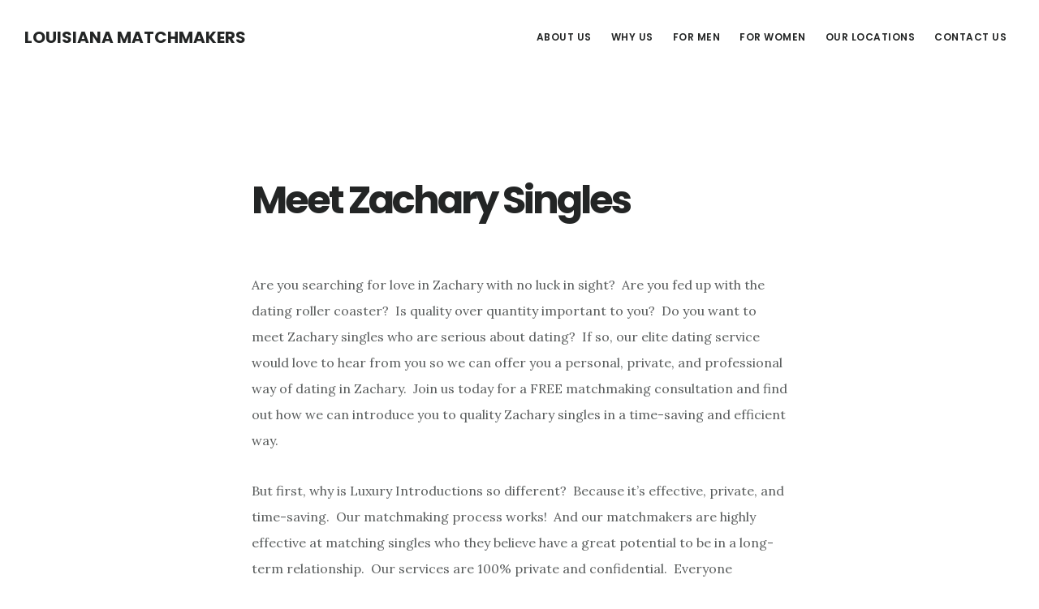

--- FILE ---
content_type: text/html; charset=UTF-8
request_url: https://louisianasingles.club/zachary-dating-service
body_size: 10911
content:
<!DOCTYPE html>
<html lang="en-US">
<head >
<meta charset="UTF-8" />
<meta name="viewport" content="width=device-width, initial-scale=1" />
<meta name='robots' content='index, follow, max-image-preview:large, max-snippet:-1, max-video-preview:-1' />

	<!-- This site is optimized with the Yoast SEO plugin v22.6 - https://yoast.com/wordpress/plugins/seo/ -->
	<title>Meet Zachary Singles | The #1 Dating Service in Zachary, LA ⭐</title>
	<meta name="description" content="Single in Zachary, LA? Our Zachary matchmakers can introduce you to elite singles in Zachary who are serious about dating &amp; finding love." />
	<link rel="canonical" href="https://louisianasingles.club/zachary-dating-service" />
	<meta property="og:locale" content="en_US" />
	<meta property="og:type" content="article" />
	<meta property="og:title" content="Meet Zachary Singles | The #1 Dating Service in Zachary, LA ⭐" />
	<meta property="og:description" content="Single in Zachary, LA? Our Zachary matchmakers can introduce you to elite singles in Zachary who are serious about dating &amp; finding love." />
	<meta property="og:url" content="https://louisianasingles.club/zachary-dating-service" />
	<meta property="og:site_name" content="Louisiana Matchmakers" />
	<meta property="article:published_time" content="2020-03-12T10:49:53+00:00" />
	<meta property="article:modified_time" content="2020-03-12T10:49:55+00:00" />
	<meta name="author" content="LouisianaMatchmakers" />
	<meta name="twitter:card" content="summary_large_image" />
	<meta name="twitter:label1" content="Written by" />
	<meta name="twitter:data1" content="LouisianaMatchmakers" />
	<meta name="twitter:label2" content="Est. reading time" />
	<meta name="twitter:data2" content="2 minutes" />
	<script type="application/ld+json" class="yoast-schema-graph">{"@context":"https://schema.org","@graph":[{"@type":"WebPage","@id":"https://louisianasingles.club/zachary-dating-service","url":"https://louisianasingles.club/zachary-dating-service","name":"Meet Zachary Singles | The #1 Dating Service in Zachary, LA ⭐","isPartOf":{"@id":"https://louisianasingles.club/#website"},"datePublished":"2020-03-12T10:49:53+00:00","dateModified":"2020-03-12T10:49:55+00:00","author":{"@id":"https://louisianasingles.club/#/schema/person/a5a6695ec018b2ba76cb2349b15b91a4"},"description":"Single in Zachary, LA? Our Zachary matchmakers can introduce you to elite singles in Zachary who are serious about dating & finding love.","breadcrumb":{"@id":"https://louisianasingles.club/zachary-dating-service#breadcrumb"},"inLanguage":"en-US","potentialAction":[{"@type":"ReadAction","target":["https://louisianasingles.club/zachary-dating-service"]}]},{"@type":"BreadcrumbList","@id":"https://louisianasingles.club/zachary-dating-service#breadcrumb","itemListElement":[{"@type":"ListItem","position":1,"name":"Home","item":"https://louisianasingles.club/"},{"@type":"ListItem","position":2,"name":"Meet Zachary Singles"}]},{"@type":"WebSite","@id":"https://louisianasingles.club/#website","url":"https://louisianasingles.club/","name":"Louisiana Matchmakers","description":"","potentialAction":[{"@type":"SearchAction","target":{"@type":"EntryPoint","urlTemplate":"https://louisianasingles.club/?s={search_term_string}"},"query-input":"required name=search_term_string"}],"inLanguage":"en-US"},{"@type":"Person","@id":"https://louisianasingles.club/#/schema/person/a5a6695ec018b2ba76cb2349b15b91a4","name":"LouisianaMatchmakers","image":{"@type":"ImageObject","inLanguage":"en-US","@id":"https://louisianasingles.club/#/schema/person/image/","url":"https://secure.gravatar.com/avatar/e09aa12cca30bedd1953cd5c7b01aa65?s=96&d=mm&r=g","contentUrl":"https://secure.gravatar.com/avatar/e09aa12cca30bedd1953cd5c7b01aa65?s=96&d=mm&r=g","caption":"LouisianaMatchmakers"},"url":"https://louisianasingles.club/author/louisianamatchmakers"}]}</script>
	<!-- / Yoast SEO plugin. -->


<link rel='dns-prefetch' href='//fonts.googleapis.com' />
<link rel='dns-prefetch' href='//code.ionicframework.com' />
<link rel="alternate" type="application/rss+xml" title="Louisiana Matchmakers &raquo; Feed" href="https://louisianasingles.club/feed" />
<link rel="alternate" type="application/rss+xml" title="Louisiana Matchmakers &raquo; Comments Feed" href="https://louisianasingles.club/comments/feed" />
<script type="text/javascript">
window._wpemojiSettings = {"baseUrl":"https:\/\/s.w.org\/images\/core\/emoji\/14.0.0\/72x72\/","ext":".png","svgUrl":"https:\/\/s.w.org\/images\/core\/emoji\/14.0.0\/svg\/","svgExt":".svg","source":{"concatemoji":"https:\/\/louisianasingles.club\/wp-includes\/js\/wp-emoji-release.min.js?ver=6.3.7"}};
/*! This file is auto-generated */
!function(i,n){var o,s,e;function c(e){try{var t={supportTests:e,timestamp:(new Date).valueOf()};sessionStorage.setItem(o,JSON.stringify(t))}catch(e){}}function p(e,t,n){e.clearRect(0,0,e.canvas.width,e.canvas.height),e.fillText(t,0,0);var t=new Uint32Array(e.getImageData(0,0,e.canvas.width,e.canvas.height).data),r=(e.clearRect(0,0,e.canvas.width,e.canvas.height),e.fillText(n,0,0),new Uint32Array(e.getImageData(0,0,e.canvas.width,e.canvas.height).data));return t.every(function(e,t){return e===r[t]})}function u(e,t,n){switch(t){case"flag":return n(e,"\ud83c\udff3\ufe0f\u200d\u26a7\ufe0f","\ud83c\udff3\ufe0f\u200b\u26a7\ufe0f")?!1:!n(e,"\ud83c\uddfa\ud83c\uddf3","\ud83c\uddfa\u200b\ud83c\uddf3")&&!n(e,"\ud83c\udff4\udb40\udc67\udb40\udc62\udb40\udc65\udb40\udc6e\udb40\udc67\udb40\udc7f","\ud83c\udff4\u200b\udb40\udc67\u200b\udb40\udc62\u200b\udb40\udc65\u200b\udb40\udc6e\u200b\udb40\udc67\u200b\udb40\udc7f");case"emoji":return!n(e,"\ud83e\udef1\ud83c\udffb\u200d\ud83e\udef2\ud83c\udfff","\ud83e\udef1\ud83c\udffb\u200b\ud83e\udef2\ud83c\udfff")}return!1}function f(e,t,n){var r="undefined"!=typeof WorkerGlobalScope&&self instanceof WorkerGlobalScope?new OffscreenCanvas(300,150):i.createElement("canvas"),a=r.getContext("2d",{willReadFrequently:!0}),o=(a.textBaseline="top",a.font="600 32px Arial",{});return e.forEach(function(e){o[e]=t(a,e,n)}),o}function t(e){var t=i.createElement("script");t.src=e,t.defer=!0,i.head.appendChild(t)}"undefined"!=typeof Promise&&(o="wpEmojiSettingsSupports",s=["flag","emoji"],n.supports={everything:!0,everythingExceptFlag:!0},e=new Promise(function(e){i.addEventListener("DOMContentLoaded",e,{once:!0})}),new Promise(function(t){var n=function(){try{var e=JSON.parse(sessionStorage.getItem(o));if("object"==typeof e&&"number"==typeof e.timestamp&&(new Date).valueOf()<e.timestamp+604800&&"object"==typeof e.supportTests)return e.supportTests}catch(e){}return null}();if(!n){if("undefined"!=typeof Worker&&"undefined"!=typeof OffscreenCanvas&&"undefined"!=typeof URL&&URL.createObjectURL&&"undefined"!=typeof Blob)try{var e="postMessage("+f.toString()+"("+[JSON.stringify(s),u.toString(),p.toString()].join(",")+"));",r=new Blob([e],{type:"text/javascript"}),a=new Worker(URL.createObjectURL(r),{name:"wpTestEmojiSupports"});return void(a.onmessage=function(e){c(n=e.data),a.terminate(),t(n)})}catch(e){}c(n=f(s,u,p))}t(n)}).then(function(e){for(var t in e)n.supports[t]=e[t],n.supports.everything=n.supports.everything&&n.supports[t],"flag"!==t&&(n.supports.everythingExceptFlag=n.supports.everythingExceptFlag&&n.supports[t]);n.supports.everythingExceptFlag=n.supports.everythingExceptFlag&&!n.supports.flag,n.DOMReady=!1,n.readyCallback=function(){n.DOMReady=!0}}).then(function(){return e}).then(function(){var e;n.supports.everything||(n.readyCallback(),(e=n.source||{}).concatemoji?t(e.concatemoji):e.wpemoji&&e.twemoji&&(t(e.twemoji),t(e.wpemoji)))}))}((window,document),window._wpemojiSettings);
</script>
<style type="text/css">
img.wp-smiley,
img.emoji {
	display: inline !important;
	border: none !important;
	box-shadow: none !important;
	height: 1em !important;
	width: 1em !important;
	margin: 0 0.07em !important;
	vertical-align: -0.1em !important;
	background: none !important;
	padding: 0 !important;
}
</style>
	<link rel='stylesheet' id='digital-pro-css' href='https://louisianasingles.club/wp-content/themes/digital-pro/style.css?ver=1.1.3' type='text/css' media='all' />
<link rel='stylesheet' id='wp-block-library-css' href='https://louisianasingles.club/wp-includes/css/dist/block-library/style.min.css?ver=6.3.7' type='text/css' media='all' />
<style id='classic-theme-styles-inline-css' type='text/css'>
/*! This file is auto-generated */
.wp-block-button__link{color:#fff;background-color:#32373c;border-radius:9999px;box-shadow:none;text-decoration:none;padding:calc(.667em + 2px) calc(1.333em + 2px);font-size:1.125em}.wp-block-file__button{background:#32373c;color:#fff;text-decoration:none}
</style>
<style id='global-styles-inline-css' type='text/css'>
body{--wp--preset--color--black: #000000;--wp--preset--color--cyan-bluish-gray: #abb8c3;--wp--preset--color--white: #ffffff;--wp--preset--color--pale-pink: #f78da7;--wp--preset--color--vivid-red: #cf2e2e;--wp--preset--color--luminous-vivid-orange: #ff6900;--wp--preset--color--luminous-vivid-amber: #fcb900;--wp--preset--color--light-green-cyan: #7bdcb5;--wp--preset--color--vivid-green-cyan: #00d084;--wp--preset--color--pale-cyan-blue: #8ed1fc;--wp--preset--color--vivid-cyan-blue: #0693e3;--wp--preset--color--vivid-purple: #9b51e0;--wp--preset--gradient--vivid-cyan-blue-to-vivid-purple: linear-gradient(135deg,rgba(6,147,227,1) 0%,rgb(155,81,224) 100%);--wp--preset--gradient--light-green-cyan-to-vivid-green-cyan: linear-gradient(135deg,rgb(122,220,180) 0%,rgb(0,208,130) 100%);--wp--preset--gradient--luminous-vivid-amber-to-luminous-vivid-orange: linear-gradient(135deg,rgba(252,185,0,1) 0%,rgba(255,105,0,1) 100%);--wp--preset--gradient--luminous-vivid-orange-to-vivid-red: linear-gradient(135deg,rgba(255,105,0,1) 0%,rgb(207,46,46) 100%);--wp--preset--gradient--very-light-gray-to-cyan-bluish-gray: linear-gradient(135deg,rgb(238,238,238) 0%,rgb(169,184,195) 100%);--wp--preset--gradient--cool-to-warm-spectrum: linear-gradient(135deg,rgb(74,234,220) 0%,rgb(151,120,209) 20%,rgb(207,42,186) 40%,rgb(238,44,130) 60%,rgb(251,105,98) 80%,rgb(254,248,76) 100%);--wp--preset--gradient--blush-light-purple: linear-gradient(135deg,rgb(255,206,236) 0%,rgb(152,150,240) 100%);--wp--preset--gradient--blush-bordeaux: linear-gradient(135deg,rgb(254,205,165) 0%,rgb(254,45,45) 50%,rgb(107,0,62) 100%);--wp--preset--gradient--luminous-dusk: linear-gradient(135deg,rgb(255,203,112) 0%,rgb(199,81,192) 50%,rgb(65,88,208) 100%);--wp--preset--gradient--pale-ocean: linear-gradient(135deg,rgb(255,245,203) 0%,rgb(182,227,212) 50%,rgb(51,167,181) 100%);--wp--preset--gradient--electric-grass: linear-gradient(135deg,rgb(202,248,128) 0%,rgb(113,206,126) 100%);--wp--preset--gradient--midnight: linear-gradient(135deg,rgb(2,3,129) 0%,rgb(40,116,252) 100%);--wp--preset--font-size--small: 13px;--wp--preset--font-size--medium: 20px;--wp--preset--font-size--large: 36px;--wp--preset--font-size--x-large: 42px;--wp--preset--spacing--20: 0.44rem;--wp--preset--spacing--30: 0.67rem;--wp--preset--spacing--40: 1rem;--wp--preset--spacing--50: 1.5rem;--wp--preset--spacing--60: 2.25rem;--wp--preset--spacing--70: 3.38rem;--wp--preset--spacing--80: 5.06rem;--wp--preset--shadow--natural: 6px 6px 9px rgba(0, 0, 0, 0.2);--wp--preset--shadow--deep: 12px 12px 50px rgba(0, 0, 0, 0.4);--wp--preset--shadow--sharp: 6px 6px 0px rgba(0, 0, 0, 0.2);--wp--preset--shadow--outlined: 6px 6px 0px -3px rgba(255, 255, 255, 1), 6px 6px rgba(0, 0, 0, 1);--wp--preset--shadow--crisp: 6px 6px 0px rgba(0, 0, 0, 1);}:where(.is-layout-flex){gap: 0.5em;}:where(.is-layout-grid){gap: 0.5em;}body .is-layout-flow > .alignleft{float: left;margin-inline-start: 0;margin-inline-end: 2em;}body .is-layout-flow > .alignright{float: right;margin-inline-start: 2em;margin-inline-end: 0;}body .is-layout-flow > .aligncenter{margin-left: auto !important;margin-right: auto !important;}body .is-layout-constrained > .alignleft{float: left;margin-inline-start: 0;margin-inline-end: 2em;}body .is-layout-constrained > .alignright{float: right;margin-inline-start: 2em;margin-inline-end: 0;}body .is-layout-constrained > .aligncenter{margin-left: auto !important;margin-right: auto !important;}body .is-layout-constrained > :where(:not(.alignleft):not(.alignright):not(.alignfull)){max-width: var(--wp--style--global--content-size);margin-left: auto !important;margin-right: auto !important;}body .is-layout-constrained > .alignwide{max-width: var(--wp--style--global--wide-size);}body .is-layout-flex{display: flex;}body .is-layout-flex{flex-wrap: wrap;align-items: center;}body .is-layout-flex > *{margin: 0;}body .is-layout-grid{display: grid;}body .is-layout-grid > *{margin: 0;}:where(.wp-block-columns.is-layout-flex){gap: 2em;}:where(.wp-block-columns.is-layout-grid){gap: 2em;}:where(.wp-block-post-template.is-layout-flex){gap: 1.25em;}:where(.wp-block-post-template.is-layout-grid){gap: 1.25em;}.has-black-color{color: var(--wp--preset--color--black) !important;}.has-cyan-bluish-gray-color{color: var(--wp--preset--color--cyan-bluish-gray) !important;}.has-white-color{color: var(--wp--preset--color--white) !important;}.has-pale-pink-color{color: var(--wp--preset--color--pale-pink) !important;}.has-vivid-red-color{color: var(--wp--preset--color--vivid-red) !important;}.has-luminous-vivid-orange-color{color: var(--wp--preset--color--luminous-vivid-orange) !important;}.has-luminous-vivid-amber-color{color: var(--wp--preset--color--luminous-vivid-amber) !important;}.has-light-green-cyan-color{color: var(--wp--preset--color--light-green-cyan) !important;}.has-vivid-green-cyan-color{color: var(--wp--preset--color--vivid-green-cyan) !important;}.has-pale-cyan-blue-color{color: var(--wp--preset--color--pale-cyan-blue) !important;}.has-vivid-cyan-blue-color{color: var(--wp--preset--color--vivid-cyan-blue) !important;}.has-vivid-purple-color{color: var(--wp--preset--color--vivid-purple) !important;}.has-black-background-color{background-color: var(--wp--preset--color--black) !important;}.has-cyan-bluish-gray-background-color{background-color: var(--wp--preset--color--cyan-bluish-gray) !important;}.has-white-background-color{background-color: var(--wp--preset--color--white) !important;}.has-pale-pink-background-color{background-color: var(--wp--preset--color--pale-pink) !important;}.has-vivid-red-background-color{background-color: var(--wp--preset--color--vivid-red) !important;}.has-luminous-vivid-orange-background-color{background-color: var(--wp--preset--color--luminous-vivid-orange) !important;}.has-luminous-vivid-amber-background-color{background-color: var(--wp--preset--color--luminous-vivid-amber) !important;}.has-light-green-cyan-background-color{background-color: var(--wp--preset--color--light-green-cyan) !important;}.has-vivid-green-cyan-background-color{background-color: var(--wp--preset--color--vivid-green-cyan) !important;}.has-pale-cyan-blue-background-color{background-color: var(--wp--preset--color--pale-cyan-blue) !important;}.has-vivid-cyan-blue-background-color{background-color: var(--wp--preset--color--vivid-cyan-blue) !important;}.has-vivid-purple-background-color{background-color: var(--wp--preset--color--vivid-purple) !important;}.has-black-border-color{border-color: var(--wp--preset--color--black) !important;}.has-cyan-bluish-gray-border-color{border-color: var(--wp--preset--color--cyan-bluish-gray) !important;}.has-white-border-color{border-color: var(--wp--preset--color--white) !important;}.has-pale-pink-border-color{border-color: var(--wp--preset--color--pale-pink) !important;}.has-vivid-red-border-color{border-color: var(--wp--preset--color--vivid-red) !important;}.has-luminous-vivid-orange-border-color{border-color: var(--wp--preset--color--luminous-vivid-orange) !important;}.has-luminous-vivid-amber-border-color{border-color: var(--wp--preset--color--luminous-vivid-amber) !important;}.has-light-green-cyan-border-color{border-color: var(--wp--preset--color--light-green-cyan) !important;}.has-vivid-green-cyan-border-color{border-color: var(--wp--preset--color--vivid-green-cyan) !important;}.has-pale-cyan-blue-border-color{border-color: var(--wp--preset--color--pale-cyan-blue) !important;}.has-vivid-cyan-blue-border-color{border-color: var(--wp--preset--color--vivid-cyan-blue) !important;}.has-vivid-purple-border-color{border-color: var(--wp--preset--color--vivid-purple) !important;}.has-vivid-cyan-blue-to-vivid-purple-gradient-background{background: var(--wp--preset--gradient--vivid-cyan-blue-to-vivid-purple) !important;}.has-light-green-cyan-to-vivid-green-cyan-gradient-background{background: var(--wp--preset--gradient--light-green-cyan-to-vivid-green-cyan) !important;}.has-luminous-vivid-amber-to-luminous-vivid-orange-gradient-background{background: var(--wp--preset--gradient--luminous-vivid-amber-to-luminous-vivid-orange) !important;}.has-luminous-vivid-orange-to-vivid-red-gradient-background{background: var(--wp--preset--gradient--luminous-vivid-orange-to-vivid-red) !important;}.has-very-light-gray-to-cyan-bluish-gray-gradient-background{background: var(--wp--preset--gradient--very-light-gray-to-cyan-bluish-gray) !important;}.has-cool-to-warm-spectrum-gradient-background{background: var(--wp--preset--gradient--cool-to-warm-spectrum) !important;}.has-blush-light-purple-gradient-background{background: var(--wp--preset--gradient--blush-light-purple) !important;}.has-blush-bordeaux-gradient-background{background: var(--wp--preset--gradient--blush-bordeaux) !important;}.has-luminous-dusk-gradient-background{background: var(--wp--preset--gradient--luminous-dusk) !important;}.has-pale-ocean-gradient-background{background: var(--wp--preset--gradient--pale-ocean) !important;}.has-electric-grass-gradient-background{background: var(--wp--preset--gradient--electric-grass) !important;}.has-midnight-gradient-background{background: var(--wp--preset--gradient--midnight) !important;}.has-small-font-size{font-size: var(--wp--preset--font-size--small) !important;}.has-medium-font-size{font-size: var(--wp--preset--font-size--medium) !important;}.has-large-font-size{font-size: var(--wp--preset--font-size--large) !important;}.has-x-large-font-size{font-size: var(--wp--preset--font-size--x-large) !important;}
.wp-block-navigation a:where(:not(.wp-element-button)){color: inherit;}
:where(.wp-block-post-template.is-layout-flex){gap: 1.25em;}:where(.wp-block-post-template.is-layout-grid){gap: 1.25em;}
:where(.wp-block-columns.is-layout-flex){gap: 2em;}:where(.wp-block-columns.is-layout-grid){gap: 2em;}
.wp-block-pullquote{font-size: 1.5em;line-height: 1.6;}
</style>
<link rel='stylesheet' id='wpforms-classic-full-css' href='https://louisianasingles.club/wp-content/plugins/wpforms-lite/assets/css/frontend/classic/wpforms-full.min.css?ver=1.9.8.4' type='text/css' media='all' />
<link rel='stylesheet' id='google-fonts-css' href='//fonts.googleapis.com/css?family=Lora%3A400%2C400italic%2C700%2C700italic%7CPoppins%3A400%2C500%2C600%2C700&#038;ver=1.1.3' type='text/css' media='all' />
<link rel='stylesheet' id='ionicons-css' href='//code.ionicframework.com/ionicons/2.0.1/css/ionicons.min.css?ver=1.1.3' type='text/css' media='all' />
<script type='text/javascript' src='https://louisianasingles.club/wp-includes/js/jquery/jquery.min.js?ver=3.7.0' id='jquery-core-js'></script>
<script type='text/javascript' src='https://louisianasingles.club/wp-includes/js/jquery/jquery-migrate.min.js?ver=3.4.1' id='jquery-migrate-js'></script>
<link rel="https://api.w.org/" href="https://louisianasingles.club/wp-json/" /><link rel="alternate" type="application/json" href="https://louisianasingles.club/wp-json/wp/v2/posts/85" /><link rel="EditURI" type="application/rsd+xml" title="RSD" href="https://louisianasingles.club/xmlrpc.php?rsd" />
<meta name="generator" content="WordPress 6.3.7" />
<link rel='shortlink' href='https://louisianasingles.club/?p=85' />
<link rel="alternate" type="application/json+oembed" href="https://louisianasingles.club/wp-json/oembed/1.0/embed?url=https%3A%2F%2Flouisianasingles.club%2Fzachary-dating-service" />
<link rel="alternate" type="text/xml+oembed" href="https://louisianasingles.club/wp-json/oembed/1.0/embed?url=https%3A%2F%2Flouisianasingles.club%2Fzachary-dating-service&#038;format=xml" />
<link rel="pingback" href="https://louisianasingles.club/xmlrpc.php" />
<style type="text/css">.recentcomments a{display:inline !important;padding:0 !important;margin:0 !important;}</style><link rel="icon" href="https://louisianasingles.club/wp-content/uploads/2020/03/cropped-Louisiana-Matchmakers-32x32.jpg" sizes="32x32" />
<link rel="icon" href="https://louisianasingles.club/wp-content/uploads/2020/03/cropped-Louisiana-Matchmakers-192x192.jpg" sizes="192x192" />
<link rel="apple-touch-icon" href="https://louisianasingles.club/wp-content/uploads/2020/03/cropped-Louisiana-Matchmakers-180x180.jpg" />
<meta name="msapplication-TileImage" content="https://louisianasingles.club/wp-content/uploads/2020/03/cropped-Louisiana-Matchmakers-270x270.jpg" />
</head>
<body class="post-template-default single single-post postid-85 single-format-standard header-full-width full-width-content genesis-breadcrumbs-hidden genesis-footer-widgets-hidden"><div class="site-container"><ul class="genesis-skip-link"><li><a href="#genesis-content" class="screen-reader-shortcut"> Skip to main content</a></li></ul><header class="site-header"><div class="wrap"><div class="title-area"><p class="site-title"><a href="https://louisianasingles.club/">Louisiana Matchmakers</a></p></div><nav class="nav-primary" aria-label="Main" id="genesis-nav-primary"><div class="wrap"><ul id="menu-top-menu" class="menu genesis-nav-menu menu-primary js-superfish"><li id="menu-item-31" class="menu-item menu-item-type-post_type menu-item-object-page menu-item-31"><a href="https://louisianasingles.club/about-us"><span >About Us</span></a></li>
<li id="menu-item-30" class="menu-item menu-item-type-post_type menu-item-object-page menu-item-30"><a href="https://louisianasingles.club/why-us"><span >Why Us</span></a></li>
<li id="menu-item-29" class="menu-item menu-item-type-post_type menu-item-object-page menu-item-29"><a href="https://louisianasingles.club/for-men"><span >For Men</span></a></li>
<li id="menu-item-28" class="menu-item menu-item-type-post_type menu-item-object-page menu-item-28"><a href="https://louisianasingles.club/for-women"><span >For Women</span></a></li>
<li id="menu-item-118" class="menu-item menu-item-type-post_type menu-item-object-page menu-item-has-children menu-item-118"><a href="https://louisianasingles.club/our-locations"><span >Our Locations</span></a>
<ul class="sub-menu">
	<li id="menu-item-205" class="menu-item menu-item-type-post_type menu-item-object-page menu-item-205"><a href="https://louisianasingles.club/alexandria-matchmakers"><span >Alexandria Matchmakers</span></a></li>
	<li id="menu-item-127" class="menu-item menu-item-type-post_type menu-item-object-page menu-item-has-children menu-item-127"><a href="https://louisianasingles.club/baton-rouge-matchmakers"><span >Baton Rouge Matchmakers</span></a>
	<ul class="sub-menu">
		<li id="menu-item-250" class="menu-item menu-item-type-post_type menu-item-object-page menu-item-250"><a href="https://louisianasingles.club/gay-matchmaking-in-baton-rouge"><span >Gay Matchmaking in Baton Rouge</span></a></li>
	</ul>
</li>
	<li id="menu-item-196" class="menu-item menu-item-type-post_type menu-item-object-page menu-item-196"><a href="https://louisianasingles.club/bossier-city-matchmakers"><span >Bossier City Matchmakers</span></a></li>
	<li id="menu-item-199" class="menu-item menu-item-type-post_type menu-item-object-page menu-item-199"><a href="https://louisianasingles.club/kenner-matchmakers"><span >Kenner Matchmakers</span></a></li>
	<li id="menu-item-190" class="menu-item menu-item-type-post_type menu-item-object-page menu-item-190"><a href="https://louisianasingles.club/lake-charles-matchmakers"><span >Lakes Charles Matchmakers</span></a></li>
	<li id="menu-item-187" class="menu-item menu-item-type-post_type menu-item-object-page menu-item-has-children menu-item-187"><a href="https://louisianasingles.club/lafayette-matchmakers"><span >Lafayette Matchmakers</span></a>
	<ul class="sub-menu">
		<li id="menu-item-262" class="menu-item menu-item-type-post_type menu-item-object-page menu-item-262"><a href="https://louisianasingles.club/gay-matchmaking-in-lafayette"><span >Gay Matchmaking in Lafayette</span></a></li>
	</ul>
</li>
	<li id="menu-item-184" class="menu-item menu-item-type-post_type menu-item-object-page menu-item-has-children menu-item-184"><a href="https://louisianasingles.club/metairie-matchmakers"><span >Metairie Matchmakers</span></a>
	<ul class="sub-menu">
		<li id="menu-item-259" class="menu-item menu-item-type-post_type menu-item-object-page menu-item-259"><a href="https://louisianasingles.club/gay-matchmaking-in-metairie"><span >Gay Matchmaking in Metairie</span></a></li>
	</ul>
</li>
	<li id="menu-item-202" class="menu-item menu-item-type-post_type menu-item-object-page menu-item-202"><a href="https://louisianasingles.club/monroe-matchmakers"><span >Monroe Matchmakers</span></a></li>
	<li id="menu-item-124" class="menu-item menu-item-type-post_type menu-item-object-page menu-item-has-children menu-item-124"><a href="https://louisianasingles.club/new-orleans-matchmakers"><span >New Orleans Matchmakers</span></a>
	<ul class="sub-menu">
		<li id="menu-item-121" class="menu-item menu-item-type-post_type menu-item-object-page menu-item-121"><a href="https://louisianasingles.club/gay-matchmaking-in-new-orleans"><span >Gay Matchmaking in New Orleans</span></a></li>
		<li id="menu-item-256" class="menu-item menu-item-type-post_type menu-item-object-page menu-item-256"><a href="https://louisianasingles.club/lesbian-matchmaking-in-new-orleans"><span >Lesbian Matchmaking in New Orleans</span></a></li>
	</ul>
</li>
	<li id="menu-item-130" class="menu-item menu-item-type-post_type menu-item-object-page menu-item-has-children menu-item-130"><a href="https://louisianasingles.club/shreveport-matchmakers"><span >Shreveport Matchmakers</span></a>
	<ul class="sub-menu">
		<li id="menu-item-253" class="menu-item menu-item-type-post_type menu-item-object-page menu-item-253"><a href="https://louisianasingles.club/gay-matchmaking-in-shreveport"><span >Gay Matchmaking in Shreveport</span></a></li>
	</ul>
</li>
</ul>
</li>
<li id="menu-item-27" class="menu-item menu-item-type-post_type menu-item-object-page menu-item-27"><a href="https://louisianasingles.club/contact-us"><span >Contact Us</span></a></li>
</ul></div></nav></div></header><div class="site-inner"><div class="content-sidebar-wrap"><main class="content" id="genesis-content"><article class="post-85 post type-post status-publish format-standard category-zachary-dating-service tag-zachary-dating-service tag-zachary-singles entry" aria-label="Meet Zachary  Singles"><header class="entry-header"><p class="entry-meta"><span class="entry-author"><a href="https://louisianasingles.club/author/louisianamatchmakers" class="entry-author-link" rel="author"><span class="entry-author-name">LouisianaMatchmakers</span></a></span> / <time class="entry-time">March 12, 2020</time> </p><h1 class="entry-title">Meet Zachary  Singles</h1>
</header><div class="entry-content">
<p>Are you searching for love in Zachary
with no luck in sight?&nbsp; Are you fed up
with the dating roller coaster?&nbsp; Is
quality over quantity important to you? &nbsp;Do you want to meet Zachary singles who are
serious about dating? &nbsp;If so, our elite dating
service would love to hear from you so we can offer you a personal, private,
and professional way of dating in Zachary.&nbsp;
Join us today for a FREE matchmaking consultation and find out how we
can introduce you to quality Zachary singles in a time-saving and efficient
way. </p>



<p>But first, why is Luxury Introductions
so different?&nbsp; Because it’s effective,
private, and time-saving. &nbsp;Our matchmaking
process works!&nbsp; And our matchmakers are
highly effective at matching singles who they believe have a great potential to
be in a long-term relationship.&nbsp; Our
services are 100% private and confidential.&nbsp;
Everyone undergoes a lengthy vetting and screening process to ensure
they’re safe to date and truly ready to welcome love in their life.&nbsp; </p>



<p>Our passion for matchmaking and
our dedication to our clients is reflected in our high success rate.&nbsp; Our dating and relationship expertise comes
from nearly 3 years of operations in the Zachary dating scene and thousands of
successful matches.&nbsp; We work with
successful professionals and mature singles of all ages, ranging from their 30s
all the way up to 70s, all of whom share one thing in common, the desire to
find true love. </p>



<p>At Luxury Introductions, we work
like a search firm.&nbsp; We search within our
extensive database of eligible singles in Zachary who have made an investment
in their love life so they can finally meet that special someone. &nbsp;Luxury Introductions is sought out by mature
singles who take their dating life seriously and want to find that special
someone.&nbsp; </p>



<p>If you’re ready for a
confidential and private way of dating offline, then we invite you to experience
the knowledge and expertise of our dedicated and passionate matchmakers here at
Luxury Introductions.&nbsp; We will get to
know you and everything you’re looking for in a partner and only introduce you
to quality singles who fit your dating criteria.&nbsp; No more wasted dates with people you’re not
compatible with.&nbsp; It’s time to date the
quality singles you deserve.&nbsp; </p>



<p>To get started and work with one of our professional matchmakers, all you have to do is contact us today &amp; reserve your consultation.  </p>



<div class="wpforms-container wpforms-container-full" id="wpforms-16"><form id="wpforms-form-16" class="wpforms-validate wpforms-form" data-formid="16" method="post" enctype="multipart/form-data" action="/zachary-dating-service" data-token="a9066ca8eb3d8bc4f8b0a58a1acdfc39" data-token-time="1764004625"><noscript class="wpforms-error-noscript">Please enable JavaScript in your browser to complete this form.</noscript><div class="wpforms-field-container"><div id="wpforms-16-field_0-container" class="wpforms-field wpforms-field-name" data-field-id="0"><label class="wpforms-field-label">Name <span class="wpforms-required-label">*</span></label><div class="wpforms-field-row wpforms-field-medium"><div class="wpforms-field-row-block wpforms-first wpforms-one-half"><input type="text" id="wpforms-16-field_0" class="wpforms-field-name-first wpforms-field-required" name="wpforms[fields][0][first]" required><label for="wpforms-16-field_0" class="wpforms-field-sublabel after">First</label></div><div class="wpforms-field-row-block wpforms-one-half"><input type="text" id="wpforms-16-field_0-last" class="wpforms-field-name-last wpforms-field-required" name="wpforms[fields][0][last]" required><label for="wpforms-16-field_0-last" class="wpforms-field-sublabel after">Last</label></div></div></div><div id="wpforms-16-field_3-container" class="wpforms-field wpforms-field-text" data-field-id="3"><label class="wpforms-field-label" for="wpforms-16-field_3">Age <span class="wpforms-required-label">*</span></label><input type="text" id="wpforms-16-field_3" class="wpforms-field-medium wpforms-field-required" name="wpforms[fields][3]" required></div><div id="wpforms-16-field_1-container" class="wpforms-field wpforms-field-email" data-field-id="1"><label class="wpforms-field-label" for="wpforms-16-field_1">Email <span class="wpforms-required-label">*</span></label><input type="email" id="wpforms-16-field_1" class="wpforms-field-medium wpforms-field-required" name="wpforms[fields][1]" spellcheck="false" required></div><div id="wpforms-16-field_4-container" class="wpforms-field wpforms-field-text" data-field-id="4"><label class="wpforms-field-label" for="wpforms-16-field_4">Phone Number <span class="wpforms-required-label">*</span></label><input type="text" id="wpforms-16-field_4" class="wpforms-field-medium wpforms-field-required" name="wpforms[fields][4]" required></div><div id="wpforms-16-field_5-container" class="wpforms-field wpforms-field-text" data-field-id="5"><label class="wpforms-field-label" for="wpforms-16-field_5">Location <span class="wpforms-required-label">*</span></label><input type="text" id="wpforms-16-field_5" class="wpforms-field-medium wpforms-field-required" name="wpforms[fields][5]" required></div></div><!-- .wpforms-field-container --><div class="wpforms-field wpforms-field-hp"><label for="wpforms-16-field-hp" class="wpforms-field-label">Name</label><input type="text" name="wpforms[hp]" id="wpforms-16-field-hp" class="wpforms-field-medium"></div><div class="wpforms-submit-container" ><input type="hidden" name="wpforms[id]" value="16"><input type="hidden" name="page_title" value="Meet Zachary  Singles"><input type="hidden" name="page_url" value="https://louisianasingles.club/zachary-dating-service"><input type="hidden" name="url_referer" value=""><input type="hidden" name="page_id" value="85"><input type="hidden" name="wpforms[post_id]" value="85"><button type="submit" name="wpforms[submit]" id="wpforms-submit-16" class="wpforms-submit" data-alt-text="Sending..." data-submit-text="Submit" aria-live="assertive" value="wpforms-submit">Submit</button></div></form></div>  <!-- .wpforms-container -->
<!--<rdf:RDF xmlns:rdf="http://www.w3.org/1999/02/22-rdf-syntax-ns#"
			xmlns:dc="http://purl.org/dc/elements/1.1/"
			xmlns:trackback="http://madskills.com/public/xml/rss/module/trackback/">
		<rdf:Description rdf:about="https://louisianasingles.club/zachary-dating-service"
    dc:identifier="https://louisianasingles.club/zachary-dating-service"
    dc:title="Meet Zachary  Singles"
    trackback:ping="https://louisianasingles.club/zachary-dating-service/trackback" />
</rdf:RDF>-->
</div><footer class="entry-footer"><p class="entry-meta"><span class="entry-categories">Filed Under: <a href="https://louisianasingles.club/category/zachary-dating-service" rel="category tag">Zachary Dating Service</a></span> <span class="entry-tags">Tagged With: <a href="https://louisianasingles.club/tag/zachary-dating-service" rel="tag">Zachary Dating Service</a>, <a href="https://louisianasingles.club/tag/zachary-singles" rel="tag">Zachary Singles</a></span></p></footer></article></main></div></div><footer class="site-footer"><div class="wrap"><p>Copyright &#xA9;&nbsp;2025 · <a href="http://my.studiopress.com/themes/digital/">Digital Pro</a> on <a href="https://www.studiopress.com/">Genesis Framework</a> · <a href="https://wordpress.org/">WordPress</a> · <a rel="nofollow" href="https://louisianasingles.club/wp-login.php">Log in</a></p><nav class="nav-secondary" aria-label="Secondary"><div class="wrap"><ul id="menu-bottom-menu" class="menu genesis-nav-menu menu-secondary js-superfish"><li id="menu-item-273" class="menu-item menu-item-type-post_type menu-item-object-page menu-item-273"><a href="https://louisianasingles.club/gay-matchmaking-in-louisiana"><span >Gay Matchamking in Louisiana</span></a></li>
<li id="menu-item-138" class="menu-item menu-item-type-post_type menu-item-object-page menu-item-138"><a href="https://louisianasingles.club/the-best-dating-site-in-louisiana"><span >The Best Dating Site in Louisiana</span></a></li>
</ul></div></nav></div></footer></div><link rel='stylesheet' id='remove-style-meta-css' href='https://louisianasingles.club/wp-content/plugins/wp-author-date-and-meta-remover/css/entrymetastyle.css?ver=1.0' type='text/css' media='all' />
<script type='text/javascript' src='https://louisianasingles.club/wp-includes/js/hoverIntent.min.js?ver=1.10.2' id='hoverIntent-js'></script>
<script type='text/javascript' src='https://louisianasingles.club/wp-content/themes/genesis/lib/js/menu/superfish.min.js?ver=1.7.10' id='superfish-js'></script>
<script type='text/javascript' src='https://louisianasingles.club/wp-content/themes/genesis/lib/js/menu/superfish.args.min.js?ver=3.6.1' id='superfish-args-js'></script>
<script type='text/javascript' src='https://louisianasingles.club/wp-content/themes/genesis/lib/js/skip-links.min.js?ver=3.6.1' id='skip-links-js'></script>
<script type='text/javascript' src='https://louisianasingles.club/wp-content/themes/digital-pro/js/global.js?ver=1.1.3' id='digital-global-scripts-js'></script>
<script type='text/javascript' id='digital-responsive-menu-js-extra'>
/* <![CDATA[ */
var genesis_responsive_menu = {"mainMenu":"Menu","menuIconClass":"ionicons-before ion-ios-drag","subMenu":"Submenu","subMenuIconClass":"ionicons-before ion-ios-arrow-down","menuClasses":{"others":[".nav-primary"]}};
/* ]]> */
</script>
<script type='text/javascript' src='https://louisianasingles.club/wp-content/themes/digital-pro/js/responsive-menus.min.js?ver=1.1.3' id='digital-responsive-menu-js'></script>
<script type='text/javascript' src='https://louisianasingles.club/wp-content/plugins/wpforms-lite/assets/lib/jquery.validate.min.js?ver=1.21.0' id='wpforms-validation-js'></script>
<script type='text/javascript' src='https://louisianasingles.club/wp-content/plugins/wpforms-lite/assets/lib/mailcheck.min.js?ver=1.1.2' id='wpforms-mailcheck-js'></script>
<script type='text/javascript' src='https://louisianasingles.club/wp-content/plugins/wpforms-lite/assets/lib/punycode.min.js?ver=1.0.0' id='wpforms-punycode-js'></script>
<script type='text/javascript' src='https://louisianasingles.club/wp-content/plugins/wpforms-lite/assets/js/share/utils.min.js?ver=1.9.8.4' id='wpforms-generic-utils-js'></script>
<script type='text/javascript' src='https://louisianasingles.club/wp-content/plugins/wpforms-lite/assets/js/frontend/wpforms.min.js?ver=1.9.8.4' id='wpforms-js'></script>
<script type='text/javascript' src='https://louisianasingles.club/wp-content/plugins/wpforms-lite/assets/js/frontend/fields/address.min.js?ver=1.9.8.4' id='wpforms-address-field-js'></script>
<script type='text/javascript'>
/* <![CDATA[ */
var wpforms_settings = {"val_required":"This field is required.","val_email":"Please enter a valid email address.","val_email_suggestion":"Did you mean {suggestion}?","val_email_suggestion_title":"Click to accept this suggestion.","val_email_restricted":"This email address is not allowed.","val_number":"Please enter a valid number.","val_number_positive":"Please enter a valid positive number.","val_minimum_price":"Amount entered is less than the required minimum.","val_confirm":"Field values do not match.","val_checklimit":"You have exceeded the number of allowed selections: {#}.","val_limit_characters":"{count} of {limit} max characters.","val_limit_words":"{count} of {limit} max words.","val_min":"Please enter a value greater than or equal to {0}.","val_max":"Please enter a value less than or equal to {0}.","val_recaptcha_fail_msg":"Google reCAPTCHA verification failed, please try again later.","val_turnstile_fail_msg":"Cloudflare Turnstile verification failed, please try again later.","val_inputmask_incomplete":"Please fill out the field in required format.","uuid_cookie":"","locale":"en","country":"","country_list_label":"Country list","wpforms_plugin_url":"https:\/\/louisianasingles.club\/wp-content\/plugins\/wpforms-lite\/","gdpr":"","ajaxurl":"https:\/\/louisianasingles.club\/wp-admin\/admin-ajax.php","mailcheck_enabled":"1","mailcheck_domains":[],"mailcheck_toplevel_domains":["dev"],"is_ssl":"1","currency_code":"USD","currency_thousands":",","currency_decimals":"2","currency_decimal":".","currency_symbol":"$","currency_symbol_pos":"left","val_requiredpayment":"Payment is required.","val_creditcard":"Please enter a valid credit card number.","readOnlyDisallowedFields":["captcha","content","divider","hidden","html","entry-preview","pagebreak","payment-total"],"error_updating_token":"Error updating token. Please try again or contact support if the issue persists.","network_error":"Network error or server is unreachable. Check your connection or try again later.","token_cache_lifetime":"86400","hn_data":[],"address_field":{"list_countries_without_states":["GB","DE","CH","NL"]}}
/* ]]> */
</script>
</body></html>
